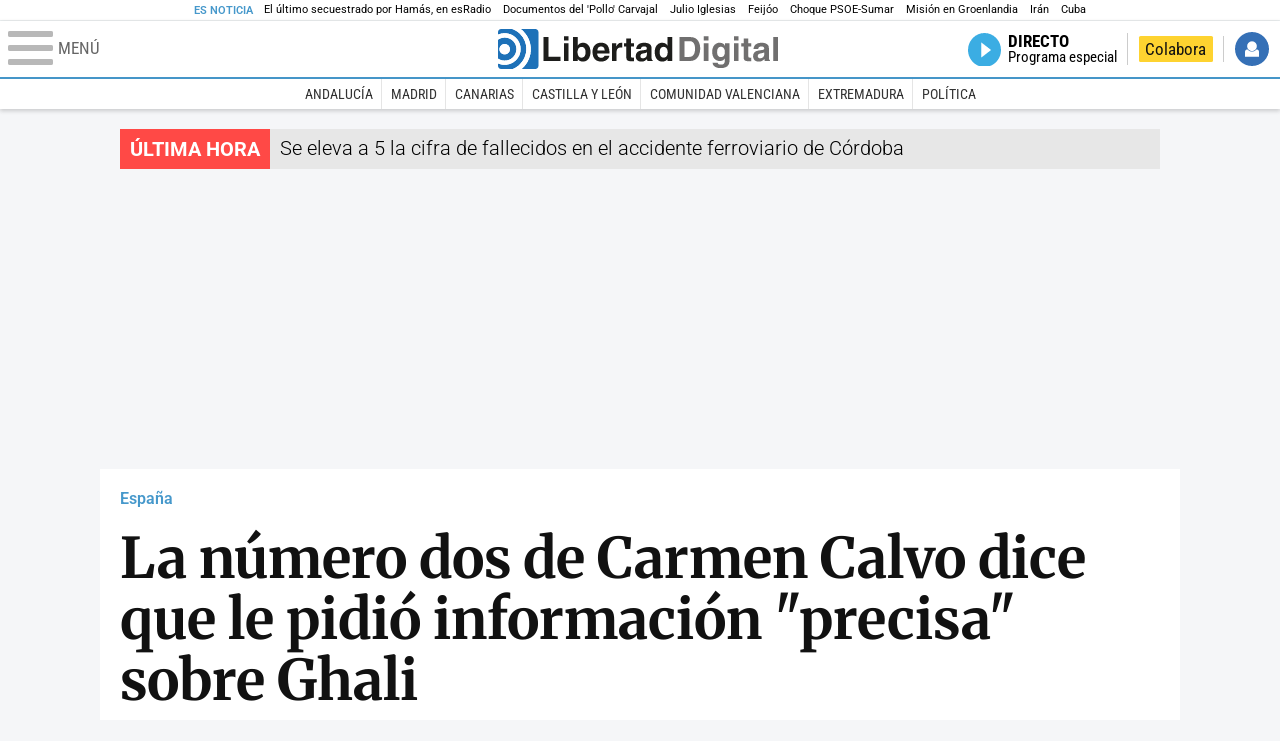

--- FILE ---
content_type: text/html; charset=UTF-8
request_url: https://www.libertaddigital.com/espana/2021-10-29/ex-no-2-calvo-entrada-ghali-vicepresidenta-informacion-precisa-pidio-informara-6832253/
body_size: 16433
content:
<!DOCTYPE html>
<html lang="es-ES" data-adsection="ESP_D" data-adpagetype="articulo">
<head prefix="og: http://ogp.me/ns# fb: http://ogp.me/ns/fb# article: http://ogp.me/ns/article#">
    <title>La número dos de Carmen Calvo dice que le pidió información "precisa" sobre Ghali - Libertad Digital</title>
    <meta http-equiv="content-type" content="text/html; charset=utf-8" />
    <meta name="viewport" content="width=device-width,initial-scale=1,minimum-scale=1" />
    <meta name="mobile-web-app-capable" content="no">
    <meta name="apple-mobile-web-app-capable" content="no" />
    <link rel="preconnect" href="https://s1.staticld.com" />
    <link rel="preload" as="script" href="https://ajax.googleapis.com/ajax/libs/jquery/3.5.1/jquery.min.js" />
    <link rel="preload" as="script" href="https://s1.staticld.com/js/251/210318.min.js" />
                    <link rel="preload" as="font" href="https://s1.staticld.com/fonts/robotocondensed.woff2" crossorigin="anonymous" />
        <link rel="preload" as="font" href="https://s1.staticld.com/fonts/robotocondensed-italic.woff2" crossorigin="anonymous" />
        <link rel="preload" as="font" href="https://s1.staticld.com/fonts/roboto.woff2" crossorigin="anonymous" />
        <link rel="preload" as="font" href="https://s1.staticld.com/fonts/roboto-italic.woff2" crossorigin="anonymous" />
        <link rel="preload" as="font" href="https://s1.staticld.com/fonts/poppins800.woff2" crossorigin="anonymous" />
                <link rel="preload" as="font" href="https://s1.staticld.com/fonts/merriweather.woff2" crossorigin="anonymous" />
        <link rel="preload" as="font" href="https://s1.staticld.com/fonts/inter.woff2" crossorigin="anonymous" />
            
<link rel="preconnect" href="https://www.google-analytics.com" />
<link rel="preconnect" href="https://www.googletagservices.com" />
<link rel="preconnect" href="https://sb.scorecardresearch.com" />
<link rel="preconnect" href="https://onesignal.com" crossorigin="anonymous" />
<link rel="preconnect" href="https://cdn.onesignal.com" />

<link rel="dns-prefetch" href="https://www.adblockanalytics.com" />

<link rel="preconnect" href="https://des.smartclip.net" />
<link rel="preconnect" href="https://static.criteo.net" />
<link rel="preconnect" href="https://gem.gbc.criteo.com" />
<link rel="preconnect" href="https://ag.gbc.criteo.com" />
<link rel="preconnect" href="https://cas.criteo.com" />
<link rel="preconnect" href="https://log.outbrain.com" />
<link rel="dns-prefetch" href="https://www.ultimedia.com" />
<link rel="preconnect" href="https://adservice.google.com" />
<link rel="preconnect" href="https://securepubads.g.doubleclick.net" />
<link rel="preconnect" href="https://pagead2.googlesyndication.com" />
<link rel="preconnect" href="https://cdn.smartclip-services.com" />
<link rel="preconnect" href="https://ib.adnxs.com" />
<link rel="preconnect" href="https://fonts.googleapis.com" />

<link rel="preload" as="script" href="https://www.googletagmanager.com/gtm.js?id=GTM-K8ZQ574" />

    
<meta name="apple-itunes-app" content="app-id=360408369">
<link rel="apple-touch-icon" href="https://s.libertaddigital.com/logos/ld/256.png" />
<meta name="author" content="Miguel Ángel Pérez y Pedro de Tena">
<link rel="canonical" href="https://www.libertaddigital.com/espana/2021-10-29/ex-no-2-calvo-entrada-ghali-vicepresidenta-informacion-precisa-pidio-informara-6832253/" />
<meta name="description" content="Fuentes jurídicas consultadas por Libertad Digital aseguran que la comparecencia de la exjefa de Gabinete de Calvo ha durado apenas 15 minutos.">
<link rel="image_src" href="https://s1.staticld.com//2021/10/15/carmen-calvo-llora15102021port.jpg" />
<meta name="keywords" content="brahim ghali, carmen calvo, frente polisario">
<meta http-equiv="last-modified" content="2024-10-22T09:40:40+02:00">
<link rel="manifest" href="https://s.libertaddigital.com/json/manifest/ld.json" />
<meta name="news_keywords" content="brahim ghali, carmen calvo, frente polisario">
<meta name="robots" content="follow,index,max-image-preview:large">
<link rel="shortcut icon" href="https://s.libertaddigital.com/ld.ico" />
<meta name="theme-color" content="#1B75BB">
<meta property="fb:app_id" content="115312275199271">
<meta property="fb:pages" content="141423087721">
<meta property="ld:content_type" content="news">
<meta property="ld:outbrain" content="yes">
<meta property="ld:section" content="España">
<meta property="ld:seedtag" content="yes">
<meta property="og:description" content="Fuentes jurídicas consultadas por Libertad Digital aseguran que la comparecencia de la exjefa de Gabinete de Calvo ha durado apenas 15 minutos.">
<meta property="og:image" content="https://s1.staticld.com//2021/10/15/1200/675/carmen-calvo-llora15102021port.jpg">
<meta property="og:image:height" content="675">
<meta property="og:image:width" content="1200">
<meta property="og:site_name" content="Libertad Digital">
<meta property="og:title" content="La número dos de Carmen Calvo dice que le pidió información &quot;precisa&quot; sobre Ghali">
<meta property="og:type" content="article">
<meta property="og:url" content="https://www.libertaddigital.com/espana/2021-10-29/ex-no-2-calvo-entrada-ghali-vicepresidenta-informacion-precisa-pidio-informara-6832253/">
<meta property="mrf:authors" content="Miguel Ángel Pérez y Pedro de Tena">
<meta property="mrf:sections" content="España">
<meta property="mrf:tags" content="contentType:news;creator:412721003965;branded:no">
<meta property="article:author" content="https://www.libertaddigital.com/autores/miguel-angel-perez/">
<meta property="article:modified_time" content="2024-10-22T09:40:40+02:00">
<meta property="article:published_time" content="2021-10-29T13:24:24+02:00">
<meta property="article:section" content="España">
<meta property="article:tag" content="brahim ghali" />
<meta property="article:tag" content="carmen calvo" />
<meta property="article:tag" content="frente polisario" />
<meta name="twitter:card" content="summary_large_image">
<meta name="twitter:creator" content="@miguelpr83">
<meta name="twitter:description" content="Fuentes jurídicas consultadas por Libertad Digital aseguran que la comparecencia de la exjefa de Gabinete de Calvo ha durado apenas 15 minutos.">
<meta name="twitter:image" content="https://s1.staticld.com//2021/10/15/2560/1280/x-ld/carmen-calvo-llora15102021port.jpg">
<meta name="twitter:site" content="@libertaddigital">
<meta name="twitter:title" content="La número dos de Carmen Calvo dice que le pidió información &quot;precisa&quot; sobre Ghali">
    <script>
        (function(n,t){"use strict";function w(){}function u(n,t){if(n){typeof n=="object"&&(n=[].slice.call(n));for(var i=0,r=n.length;i<r;i++)t.call(n,n[i],i)}}function it(n,i){var r=Object.prototype.toString.call(i).slice(8,-1);return i!==t&&i!==null&&r===n}function s(n){return it("Function",n)}function a(n){return it("Array",n)}function et(n){var i=n.split("/"),t=i[i.length-1],r=t.indexOf("?");return r!==-1?t.substring(0,r):t}function f(n){(n=n||w,n._done)||(n(),n._done=1)}function ot(n,t,r,u){var f=typeof n=="object"?n:{test:n,success:!t?!1:a(t)?t:[t],failure:!r?!1:a(r)?r:[r],callback:u||w},e=!!f.test;return e&&!!f.success?(f.success.push(f.callback),i.load.apply(null,f.success)):e||!f.failure?u():(f.failure.push(f.callback),i.load.apply(null,f.failure)),i}function v(n){var t={},i,r;if(typeof n=="object")for(i in n)!n[i]||(t={name:i,url:n[i]});else t={name:et(n),url:n};return(r=c[t.name],r&&r.url===t.url)?r:(c[t.name]=t,t)}function y(n){n=n||c;for(var t in n)if(n.hasOwnProperty(t)&&n[t].state!==l)return!1;return!0}function st(n){n.state=ft;u(n.onpreload,function(n){n.call()})}function ht(n){n.state===t&&(n.state=nt,n.onpreload=[],rt({url:n.url,type:"cache"},function(){st(n)}))}function ct(){var n=arguments,t=n[n.length-1],r=[].slice.call(n,1),f=r[0];return(s(t)||(t=null),a(n[0]))?(n[0].push(t),i.load.apply(null,n[0]),i):(f?(u(r,function(n){s(n)||!n||ht(v(n))}),b(v(n[0]),s(f)?f:function(){i.load.apply(null,r)})):b(v(n[0])),i)}function lt(){var n=arguments,t=n[n.length-1],r={};return(s(t)||(t=null),a(n[0]))?(n[0].push(t),i.load.apply(null,n[0]),i):(u(n,function(n){n!==t&&(n=v(n),r[n.name]=n)}),u(n,function(n){n!==t&&(n=v(n),b(n,function(){y(r)&&f(t)}))}),i)}function b(n,t){if(t=t||w,n.state===l){t();return}if(n.state===tt){i.ready(n.name,t);return}if(n.state===nt){n.onpreload.push(function(){b(n,t)});return}n.state=tt;rt(n,function(){n.state=l;t();u(h[n.name],function(n){f(n)});o&&y()&&u(h.ALL,function(n){f(n)})})}function at(n){n=n||"";var t=n.split("?")[0].split(".");return t[t.length-1].toLowerCase()}function rt(t,i){function e(t){t=t||n.event;u.onload=u.onreadystatechange=u.onerror=null;i()}function o(f){f=f||n.event;(f.type==="load"||/loaded|complete/.test(u.readyState)&&(!r.documentMode||r.documentMode<9))&&(n.clearTimeout(t.errorTimeout),n.clearTimeout(t.cssTimeout),u.onload=u.onreadystatechange=u.onerror=null,i())}function s(){if(t.state!==l&&t.cssRetries<=20){for(var i=0,f=r.styleSheets.length;i<f;i++)if(r.styleSheets[i].href===u.href){o({type:"load"});return}t.cssRetries++;t.cssTimeout=n.setTimeout(s,250)}}var u,h,f;i=i||w;h=at(t.url);h==="css"?(u=r.createElement("link"),u.type="text/"+(t.type||"css"),u.rel="stylesheet",u.href=t.url,t.cssRetries=0,t.cssTimeout=n.setTimeout(s,500)):(u=r.createElement("script"),u.type="text/"+(t.type||"javascript"),u.src=t.url);u.onload=u.onreadystatechange=o;u.onerror=e;u.async=!1;u.defer=!1;t.errorTimeout=n.setTimeout(function(){e({type:"timeout"})},7e3);f=r.head||r.getElementsByTagName("head")[0];f.insertBefore(u,f.lastChild)}function vt(){for(var t,u=r.getElementsByTagName("script"),n=0,f=u.length;n<f;n++)if(t=u[n].getAttribute("data-headjs-load"),!!t){i.load(t);return}}function yt(n,t){var v,p,e;return n===r?(o?f(t):d.push(t),i):(s(n)&&(t=n,n="ALL"),a(n))?(v={},u(n,function(n){v[n]=c[n];i.ready(n,function(){y(v)&&f(t)})}),i):typeof n!="string"||!s(t)?i:(p=c[n],p&&p.state===l||n==="ALL"&&y()&&o)?(f(t),i):(e=h[n],e?e.push(t):e=h[n]=[t],i)}function e(){if(!r.body){n.clearTimeout(i.readyTimeout);i.readyTimeout=n.setTimeout(e,50);return}o||(o=!0,vt(),u(d,function(n){f(n)}))}function k(){r.addEventListener?(r.removeEventListener("DOMContentLoaded",k,!1),e()):r.readyState==="complete"&&(r.detachEvent("onreadystatechange",k),e())}var r=n.document,d=[],h={},c={},ut="async"in r.createElement("script")||"MozAppearance"in r.documentElement.style||n.opera,o,g=n.head_conf&&n.head_conf.head||"head",i=n[g]=n[g]||function(){i.ready.apply(null,arguments)},nt=1,ft=2,tt=3,l=4,p;if(r.readyState==="complete")e();else if(r.addEventListener)r.addEventListener("DOMContentLoaded",k,!1),n.addEventListener("load",e,!1);else{r.attachEvent("onreadystatechange",k);n.attachEvent("onload",e);p=!1;try{p=!n.frameElement&&r.documentElement}catch(wt){}p&&p.doScroll&&function pt(){if(!o){try{p.doScroll("left")}catch(t){n.clearTimeout(i.readyTimeout);i.readyTimeout=n.setTimeout(pt,50);return}e()}}()}i.load=i.js=ut?lt:ct;i.test=ot;i.ready=yt;i.ready(r,function(){y()&&u(h.ALL,function(n){f(n)});i.feature&&i.feature("domloaded",!0)})})(window);
        head.load([
                                                {jquery: "https://ajax.googleapis.com/ajax/libs/jquery/3.5.1/jquery.min.js"},
            {breaking: "https://s1.staticld.com//rt/2017urgente.js"},
                        {ld: "https://s1.staticld.com/js/251/210318.min.js"},

            {publi: "https://s1.staticld.com/rt/ld.min.js"}        ]);
    </script>
    <link title="Libertad Digital" rel="search" type="application/opensearchdescription+xml" href="https://www.libertaddigital.com/fragmentos/open-search.xml" />
    <link rel="stylesheet" href="https://s1.staticld.com/css/251/mobile.min.css" />
    <link rel="stylesheet" media="(min-width: 480px)" href="https://s1.staticld.com/css/251/tablet.min.css" />
    <link rel="stylesheet" media="(min-width: 821px)" href="https://s1.staticld.com/css/251/desktop.min.css" />
    <link rel="stylesheet" media="print" href="https://s1.staticld.com/css/251/print.min.css" />
                        <script type="application/ld+json">{"@context":"https://schema.org","@type":"NewsArticle","headline":"La número dos de Carmen Calvo dice que le pidió información \"precisa\" sobre Ghali","description":"Fuentes jurídicas consultadas por Libertad Digital aseguran que la comparecencia de la exjefa de Gabinete de Calvo ha durado apenas 15 minutos.","articleSection":"España","datePublished":"2021-10-29T13:24:24+0200","dateModified":"2024-10-22T09:40:40+0200","keywords":"Carmen Calvo, Frente Polisario, Brahim Ghali","mainEntityOfPage":{"@type":"WebPage","@id":"https://www.libertaddigital.com/espana/2021-10-29/ex-no-2-calvo-entrada-ghali-vicepresidenta-informacion-precisa-pidio-informara-6832253/"},"image":{"@type":"ImageObject","url":"https://s1.staticld.com//2021/10/15/carmen-calvo-llora15102021port.jpg","width":2560,"height":1707},"author":[{"@type":"Person","name":"Miguel Ángel Pérez","url":"https://www.libertaddigital.com/autores/miguel-angel-perez/"},{"@type":"Person","name":"Pedro de Tena","url":"https://www.libertaddigital.com/autores/pedro-de-tena/"}],"publisher":{"@type":"Organization","name":"Libertad Digital","url":"https://www.libertaddigital.com/","logo":{"@type":"ImageObject","url":"https://s1.staticld.com//2020/11/25/libertaddigital-logo.jpg"},"sameAs":["https://www.facebook.com/libertad.digital","https://x.com/libertaddigital","https://es.wikipedia.org/wiki/Libertad_Digital","https://www.instagram.com/libertaddigital_"],"publishingPrinciples":{"@type":"CreativeWork","url":"https://www.libertaddigital.com/corporativo/#valores"}},"articleBody":"La exjefa de gabinete de la que fuera vicepresidenta del Gobierno Carmen Calvo, María Isabel Valldecabres, ha declarado este viernes en calidad de testigo ante el titular del Juzgado de Instrucción nº 7 de Zaragoza, Rafael Lasala, que investiga la entrada ilegal en España del líder del Frente Polisario, Brahim Ghali. La declaración se ha producido por videoconferencia desde los Juzgados de Plaza de Castilla de Madrid.\n\nMaría Isabel Valldecabres es licenciada en Derecho por la Universidad de Valencia y doctora en Derecho por la Universidad Carlos III de Madrid, además de magistrada de carrera. Actualmente es la directora general de la Fábrica Nacional de Moneda y Timbre-Real Casa de la Moneda tras dejar la dirección de Gabinete de la exvicepresidenta primera y exministra de la presidencia, Carmen Calvo\n\nFuentes jurídicas consultadas por Libertad Digital aseguran que la comparecencia de la exjefa de Gabinete de Calvo ha durado apenas 15 minutos. Durante su breve dclaración para esclarecer la implicación de la exvicepresidenta del Gobierno en la entrada ilegal de Ghali en España, Valldecabres ha asegurado que Calvo \"no tenía información precisa y pidió que me informara\".\n\nEste viernes también ha comparecido como testigo en la misma causa la jefa de Gabinete del ministro del Interior, Fernando Grande Marlaska. Susana Crisóstomo ha asegurado al juez que \"el ministro le dijo el 23 de abril que llamara al entonces nº 2 de la exministra Arancha González-Laya, Camilo Villarino, para que \"pusiera en conocimiento de la Audiencia Nacional la presencia de Ghali en España y la siguiente vez fue cuando les comunicó que se iba\".\n\nEl líder del Frente Polisario aterrizó en la base militar de Zaragoza el pasado 18 de abril en un avión medicalizado procedente de Argelia. Posteriormente, ingresaba en el Hospital San Pedro de Logroño con un nombre falso. Esta actuación del Gobierno de Pedro Sánchez de ocultar a Ghali en nuestro país desataba la crisis con Marruecos en la frontera de Ceuta. Ghali tenía que responder ante la justicia española tras la presentación de varias querellas por presuntos delitos de genocidio, asesinato, lesiones, detención ilegal, terrorismo, torturas, desapariciones y lesa humanidad.\n\nEl 2 de junio, Ghali quedaba en libertad sin medidas cautelares, tras su declaración de menos de 2 horas por videoconferencia ante el juez Pedraz. Una declaración que se efectuaba desde el hospital de Logroño, donde permanecía ingresado por covid-19 y en la que defendía su inocencia. Pedraz rechazaba entonces decretar la prisión provisional ni otro tipo de medidas cautelares respecto Brahim Ghali.\n\nTanto la exjefa de gabinete de vicepresidencia como la actual jefa de gabinete de Interior fueron citadas a petición de las acusaciones personadas en la causa. La acusación particular, ejercida por el letrado Antonio Urdiales, reclamó la comparecencia de Crisóstomo en el marco de su tesis de que la exministra de Asuntos Exteriores coordinó \"con otros Ministerios\" la entrada del líder Polisario a España.\n\nLa \"vulneración frontal\" de Schengen por el Gobierno\n\nEl titular del Juzgado de Instrucción nº 7 de Zaragoza, Rafael Lasala, acusaba el pasado 11 de octubre al Gobierno de Pedro Sánchez de una \"vulneración frontal\" del reglamento Schengen por permitir la entrada del líder del Frente Polisario a nuestro país.\n\nEn un demoledor auto, el instructor rechazaba la petición de la Abogacía del Estado de archivar la causa y afirmaba que \"el Reglamento obliga a las propias Instituciones de la Unión Europea y a los países que la integran, siendo directamente aplicable en éstos de forma inmediata sin necesidad de trasposición al Derecho interno, habiendo motivos hasta el momento para creer que no ha sido una mala o difícil interpretación la realizada de norma tan básica, sino una vulneración frontal de sus preceptos al haber pretendido su inaplicación, siendo ésta la razón por la que se cuestiona lo sucedido en sede penal y no en otra jurisdicción\"."}</script><script type="application/ld+json">{"@context":"https://schema.org","@type":"WebSite","url":"https://www.libertaddigital.com/","potentialAction":{"@type":"SearchAction","target":{"@type":"EntryPoint","urlTemplate":"https://www.libertaddigital.com/c.php?op=buscar&q={search_term_string}"},"query-input":"required name=search_term_string"}}</script><script type="application/ld+json">{"@context":"http://schema.org","@type":"BreadcrumbList","itemListElement":[{"@type":"ListItem","position":1,"name":"Inicio","item":"https://www.libertaddigital.com/"},{"@type":"ListItem","position":2,"name":"España","item":"https://www.libertaddigital.com/espana/"},{"@type":"ListItem","position":3,"name":"La número dos de Carmen Calvo dice que le pidió información \"precisa\" sobre Ghali","item":"https://www.libertaddigital.com/espana/2021-10-29/ex-no-2-calvo-entrada-ghali-vicepresidenta-informacion-precisa-pidio-informara-6832253/"}]}</script></head>

<body class="noticia">
<a name="top"></a>

<noscript><iframe src="https://www.googletagmanager.com/ns.html?id=GTM-K8ZQ574" height="0" width="0" style="display:none;visibility:hidden"></iframe></noscript>


<nav class="news">
    <span class="title">Es Noticia</span>
    <div class="scrollable"><ul>
            <li class="name"><a class="url" href="https://www.libertaddigital.com/espana/politica/2026-01-16/el-sobrecogedor-testimonio-de-eitan-horn-el-ultimo-secuestrado-al-que-solto-hamas-7344476/">El último secuestrado por Hamás, en esRadio</a></li>
            <li class="name"><a class="url" href="https://www.libertaddigital.com/internacional/latinoamerica/2026-01-16/los-documentos-del-pollo-carvajal-afirman-que-cuba-uso-ritos-religiosos-para-tener-bajo-control-a-maduro-7344170/">Documentos del 'Pollo' Carvajal</a></li>
            <li class="name"><a class="url" href="https://www.libertaddigital.com/chic/corazon/2026-01-16/julio-iglesias-habla-en-redes-sociales-esas-acusaciones-son-absolutamente-falsas-nunca-habia-sentido-tanta-maldad-7344379/">Julio Iglesias</a></li>
            <li class="name"><a class="url" href="https://www.libertaddigital.com/espana/politica/2026-01-16/feijoo-situa-venezuela-en-el-centro-de-su-politica-exterior-para-neutralizar-a-sanchez-7344283/">Feijóo</a></li>
            <li class="name"><a class="url" href="https://www.libertaddigital.com/libremercado/2026-01-16/el-psoe-carga-contra-sumar-por-vivienda-nunca-les-he-visto-tan-cerrados-y-tan-belicistas-y-les-compara-con-podemos-7344303/">Choque PSOE-Sumar</a></li>
            <li class="name"><a class="url" href="https://www.libertaddigital.com/defensa/2026-01-15/operacion-resistencia-artica-que-datos-clave-sabemos-de-la-incipiente-mision-militar-europea-en-groenlandia-7343989/">Misión en Groenlandia</a></li>
            <li class="name"><a class="url" href="https://www.libertaddigital.com/espana/politica/2026-01-15/podemos-y-sumar-impiden-que-el-congreso-apoye-a-las-mujeres-iranies-7344014/">Irán</a></li>
            <li class="name"><a class="url" href="https://www.libertaddigital.com/internacional/latinoamerica/2026-01-15/la-misteriosa-desaparicion-del-exdictador-cubano-raul-castro-tras-la-captura-de-maduro-7343897/">Cuba</a></li>
        </ul></div>
</nav>

<header class="superior">
    <a href="#" class="menu" aria-label="Abrir el menú de la web">
        <div class="hamburguesa">
            <span class="linea"></span>
            <span class="linea"></span>
            <span class="linea"></span>
        </div>
        <span class="rotulo">Menú</span>
    </a>
    <a class="logo"  href="https://www.libertaddigital.com/" title="Portada">
    <svg xmlns="http://www.w3.org/2000/svg" viewBox="-14.2 0 815.9 117.9"><path fill="#1D1D1B" d="M133 81.7h35.2v12.8h-50V23.7H133zM177.9 42h13.6v52.4h-13.6V42zm0-20.6h13.6v12.8h-13.6V21.4zM229.3 52.7c-8.7 0-11.7 8.2-11.7 15.6 0 5.9 1.8 16.2 11.7 16.2 10 0 11.7-10.2 11.7-16.2 0-7.4-3-15.6-11.7-15.6zm-11.2-3.9l.2-.2c2.2-3.3 6.3-8.2 15.2-8.2 11.5 0 21.8 8.9 21.8 27.2 0 14.6-6.5 28.4-22.1 28.4-5.7 0-11.8-2.1-15.2-8l-.2-.2v6.6h-13.3V23.7h13.6v25.1zM296.6 63.4c0-9.3-6.1-11.9-10.6-11.9s-10.6 2.7-10.6 11.9h21.2zm-21.8 9.1c0 2.9 1.2 12.5 12.3 12.5 3.8 0 7.8-2.3 8.9-6.1h14.1c0 5.8-7.4 17.1-23.7 17.1-14 0-25.2-7.9-25.2-28.4 0-14.3 7.3-27.2 24.8-27.2 18.6 0 24.8 12.7 24.8 32l-36 .1zM317.7 42h13v8.9h.2c2.9-5.3 6-10.4 14.4-10.4.9 0 1.8.1 2.7.2v14c-1.2-.2-2.7-.2-3.9-.2-10.7 0-12.7 6.7-12.7 12.5v27.5h-13.6V42h-.1zM373.4 42h8.7v9.9h-8.7v28.4c0 3.1.1 4.2 5.8 4.2.9 0 1.9-.1 2.9-.3v10.5c-2.2.2-4.3.3-6.5.3h-1.8c-11.8 0-14-4.5-14-11.3V51.9h-7.2V42h7.2V27.8h13.6V42zM419.7 68.8c-1.7.9-3.1 1.7-5.8 2.2l-3.6.7c-6.3 1.2-9.5 2.9-9.5 8.2 0 4.5 3.1 6.5 6.9 6.5 3.2 0 12-1.6 12-12.2v-5.4zm13.6 15.3c0 6.3 1.5 7.7 3.2 8.2v2.2h-15.1c-.5-1.2-1.3-3.2-1.3-6.1-4.2 4.3-7.5 7.7-16.8 7.7-9.4 0-16.2-5.5-16.2-16.2 0-8.7 5.5-14.9 14.4-16.2l13.3-2c1.9-.3 4.8-.8 4.8-4.3s-2-5.9-8.4-5.9c-7.3 0-8.5 3.2-9.1 7.2h-13.6c.1-3.8 2.7-18 22.4-18.2 18.7 0 22.3 8.4 22.3 15.9v27.7h.1zM468.5 84.4c10 0 11.7-10.2 11.7-16.2 0-7.4-3.1-15.6-11.7-15.6-8.7 0-11.7 8.2-11.7 15.6 0 6 1.8 16.2 11.7 16.2zm24.8 10.1H480v-6.6l-.2.2c-3.4 5.9-9.5 8-15.2 8-15.6 0-22.1-13.8-22.1-28.4 0-18.3 10.2-27.2 21.8-27.2 8.9 0 13 4.8 15.2 8.2l.2.2V23.7h13.6v70.8z"/><path fill="#706F6F" d="M529.5 82.2h14.4c12 0 16.1-12.1 16.1-23.7 0-20.9-10-22.6-16.3-22.6h-14.2v46.3zM515 23.7h31.2C570 23.7 575 44 575 57.4c0 15.2-6 37-29.4 37H515V23.7zM585.6 42h13.6v52.4h-13.6V42zm0-20.6h13.6v12.8h-13.6V21.4zM646.9 67.7c0-8.4-4.1-15.3-11.8-15.3-5.1 0-10.8 3.7-10.8 15.9 0 6.7 2.8 14.6 10.9 14.6 9.3-.1 11.7-8 11.7-15.2zM660.4 42v49.2c0 9.1-.7 24.1-26.3 24.1-10.8 0-22.3-4.6-22.9-15.6h15c.6 2.7 1.7 5.3 9.7 5.3 7.4 0 10.9-3.5 10.9-12v-6.2l-.2-.1c-2.3 3.8-5.7 7.7-14 7.7-12.6 0-22.6-8.8-22.6-27.1 0-18 10.3-26.9 21.8-26.9 9.8 0 13.7 5.7 15.4 9.2h.2V42h13zM673.2 42h13.6v52.4h-13.6V42zm0-20.6h13.6v12.8h-13.6V21.4zM715.4 42h8.7v9.9h-8.7v28.4c0 3.1.1 4.2 5.8 4.2.9 0 1.9-.1 2.9-.3v10.5c-2.2.2-4.3.3-6.5.3h-1.8c-11.8 0-14-4.5-14-11.3V51.9h-7.2V42h7.2V27.8h13.6V42zM761.7 68.8c-1.7.9-3.1 1.7-5.8 2.2l-3.6.7c-6.3 1.2-9.5 2.9-9.5 8.2 0 4.5 3.1 6.5 6.9 6.5 3.2 0 12-1.6 12-12.2v-5.4zm13.6 15.3c0 6.3 1.5 7.7 3.2 8.2v2.2h-15.1c-.5-1.2-1.3-3.2-1.3-6.1-4.2 4.3-7.5 7.7-16.8 7.7-9.4 0-16.2-5.5-16.2-16.2 0-8.7 5.5-14.9 14.4-16.2l13.3-2c1.9-.3 4.8-.8 4.8-4.3s-2-5.9-8.4-5.9c-7.3 0-8.5 3.2-9.1 7.2h-13.6c.1-3.8 2.7-18 22.4-18.2 18.7 0 22.3 8.4 22.3 15.9v27.8l.1-.1zM801.7 94.5h-13.6V23.7h13.6z"/><path fill="#1D71B8" d="M-14.2 9.2v7.3C3 8.7 24 11.8 38.1 26c18.2 18.2 18.2 47.8 0 66l-.2.2c-14.1 14-35 17-52.1 9.2v7.3c0 5.1 4.1 9.2 9.2 9.2h34c7.5-3.1 14.5-7.7 20.6-13.8v-.1c24.8-24.9 25.1-65 .5-89.5l-.3-.3C43.3 7.7 35.6 3 27.4 0H-5c-5.1 0-9.2 4.1-9.2 9.2z"/><path fill="#1D71B8" d="M94.5 0H52.1c2.2 1.7 4.3 3.6 6.4 5.6l.5.5c29.6 29.6 29.8 77.6.3 107.1-.1.1-.2.1-.2.2-1.6 1.6-3.3 3.1-5 4.5h40.4c5.1 0 9.2-4.1 9.2-9.2V9.2c0-5.1-4.1-9.2-9.2-9.2zM16 48.8c6 6 6 15.6 0 21.6-5.9 6-15.6 5.9-21.6 0-6-6-6-15.6 0-21.6 6-6 15.6-6 21.6 0zm13.2 34.7c.1-.1.2-.1.2-.2 13.3-13.3 13.4-34.9.1-48.2-.1-.1-.2-.2-.3-.2-11.9-11.7-30.3-12.8-43.5-3.4v55.7c13.3 9.2 31.6 8 43.5-3.7z"/><path fill="#FFF" d="M59.3 113.2C88.8 83.7 88.7 35.7 59 6.1l-.5-.5c-2-2-4.2-3.9-6.4-5.6H27.3c8.2 3 15.9 7.7 22.5 14.2l.3.3C74.6 39 74.4 79.1 49.6 104v.1c-6.1 6.1-13.1 10.7-20.6 13.8h25c1.7-1.4 3.4-2.9 5-4.5.1-.1.2-.2.3-.2z"/><path fill="#FFF" d="M37.9 92.3c.1-.1.2-.1.2-.2 18.2-18.2 18.2-47.8 0-66C24 11.8 3 8.7-14.2 16.5v15c13.2-9.4 31.6-8.3 43.5 3.4.1.1.2.2.3.2 13.3 13.3 13.2 34.9-.1 48.2-.1.1-.2.1-.2.2C17.4 95.2-.9 96.4-14.1 87.2v14.2c17 7.9 37.9 4.8 52-9.1z"/><path fill="#FFF" d="M-5.6 70.3c6 6 15.6 6 21.6 0 6-5.9 5.9-15.6 0-21.6-6-6-15.6-6-21.6 0-5.9 6-5.9 15.6 0 21.6z"/></svg>    </a>
        <!---->    <nav>
        <ul>
                        <li class="directo" id="directoesradio"><a href="https://esradio.libertaddigital.com/directo.html">
                    <span class="title">Directo</span>
                    <span class="programa">esRadio</span>
                                    </a></li>
            <li class="colaborar"><a href="https://www.libertaddigital.com/colabora/">Colabora</a></li>
            <li id="navbarLoginUsername" class="login">
                <a href="#">Iniciar Sesión</a>
            </li>
        </ul>
    </nav>
</header>

<div id="desplegable_login" class="d_usuario" style="display: none;"></div>

    <nav class="submenu">
        <div class="scrollable">
            <ul>
                                    <li class="name"><a class="url" href="https://www.libertaddigital.com/andalucia/">Andalucía</a></li>
                                    <li class="name"><a class="url" href="https://www.libertaddigital.com/madrid/">Madrid</a></li>
                                    <li class="name"><a class="url" href="https://www.libertaddigital.com/canarias/">Canarias</a></li>
                                    <li class="name"><a class="url" href="https://www.libertaddigital.com/castilla-leon/">Castilla y León</a></li>
                                    <li class="name"><a class="url" href="https://www.libertaddigital.com/valencia/">Comunidad Valenciana</a></li>
                                    <li class="name"><a class="url" href="https://www.libertaddigital.com/espana/extremadura/">Extremadura</a></li>
                                    <li class="name"><a class="url" href="https://www.libertaddigital.com/espana/politica/">Política</a></li>
                            </ul>
        </div>
    </nav>


    <div id="cintillo" class="vacio"></div>


    <div style="position: relative; overflow: hidden;"><div id="fb-root"></div></div>
    <script>
        head.ready("ld", function() {
            cargar_facebook(115312275199271, 'www.libertaddigital.com', 'www.libertaddigital.com',
                true);
        });
    </script>

        
    <div class="dfp outofpage" id="outofpage"></div><div class="dfp mega atf" id="mega-atf"></div>
    
    
    <main>


<div id="infinito" data-json="https://s1.staticld.com/rt/seccion-ESP_D.json">
<div class="interior" >
    <div class="contabilizacion"><img src="https://c1.staticld.com/img/none.png?cpn=6832253&type=n&section=ESP_D" /></div>

    <div class="heading">
        <div class="overline"><a href="https://www.libertaddigital.com/espana/">España</a></div>
        <h1>La número dos de Carmen Calvo dice que le pidió información "precisa" sobre Ghali</h1>
        <h2 class="lede"><p>Fuentes jur&#237;dicas consultadas por Libertad Digital aseguran que la comparecencia de la exjefa de Gabinete de Calvo ha durado apenas 15 minutos.</p>
</h2>            </div>

    <div class="toolbar">
    <div class="dateline">
        <div class="byline"><a rel="author" href="https://www.libertaddigital.com/autores/miguel-angel-perez/"><figure><img class="l" data-src="https://s1.staticld.com//autores/80/120/200x76/miguel-perez.png" /></figure><span>Miguel Ángel Pérez</span></a> <a target="_blank" href="https://x.com/miguelpr83" class="twitter">Seguir a miguelpr83</a>/<a rel="author" href="https://www.libertaddigital.com/autores/pedro-de-tena/"><figure><img class="l" data-src="https://s1.staticld.com//autores/80/120/pedro-de-tena.png" /></figure><span>Pedro de Tena</span></a></div>        <time>29/10/2021 - 13:24</time>    </div>
    <ul class="social">
            <li class="comments"><a href="#comments6832253" class="box"><span class="share">Comentar</span></a></li>
            <li class="facebook" data-text="La número dos de Carmen Calvo dice que le pidió información "precisa" sobre Ghali">Compartir</li>
        <li class="twitter"  data-text="La número dos de Carmen Calvo dice que le pidió información &quot;precisa&quot; sobre Ghali, por @miguelpr83 y Pedro de Tena" data-via="libertaddigital" data-related="miguelpr83">Tuitear</li>
        <li class="whatsapp" data-text="La número dos de Carmen Calvo dice que le pidió información "precisa" sobre Ghali">Enviar</li>
        <li class="email"    data-text="La número dos de Carmen Calvo dice que le pidió información "precisa" sobre Ghali">Enviar</li>
    </ul>
</div>        
    
        
    <div class="dfp brandday" id="sc-brandday"></div>
    <div class="conlateral">
        <div class="content">
            
    <figure id="phacc5449a-93a9-4b28-bc45-1c91baffaf11" class="main_photo ">
        <a href="https://s1.staticld.com//2021/10/15/1920/1080/fit/carmen-calvo-llora15102021port.jpg" class="fancybox" title="Carmen Calvo llora en el plenario del 40 Congreso del PSOE. | EFE">            <picture><source sizes="auto" type="image/webp"  media="(max-width: 320px)" srcset="https://s1.staticld.com//2021/10/15/320/214/carmen-calvo-llora15102021port.jpg.webp 320w" /><source sizes="auto" type="image/jpeg"  media="(max-width: 320px)" srcset="https://s1.staticld.com//2021/10/15/320/214/carmen-calvo-llora15102021port.jpg 320w" /><source sizes="auto" type="image/webp"  media="(max-width: 480px)" srcset="https://s1.staticld.com//2021/10/15/480/321/carmen-calvo-llora15102021port.jpg.webp 480w" /><source sizes="auto" type="image/jpeg"  media="(max-width: 480px)" srcset="https://s1.staticld.com//2021/10/15/480/321/carmen-calvo-llora15102021port.jpg 480w" /><source sizes="auto" type="image/webp"  media="(max-width: 754px)" srcset="https://s1.staticld.com//2021/10/15/754/503/carmen-calvo-llora15102021port.jpg.webp 754w" /><source sizes="auto" type="image/jpeg"  media="(max-width: 754px)" srcset="https://s1.staticld.com//2021/10/15/754/503/carmen-calvo-llora15102021port.jpg 754w" /><source sizes="auto" type="image/webp"  srcset="https://s1.staticld.com//2021/10/15/697/465/carmen-calvo-llora15102021port.jpg.webp 697w" /><source sizes="auto" type="image/jpeg"  srcset="https://s1.staticld.com//2021/10/15/697/465/carmen-calvo-llora15102021port.jpg 697w" /><img loading="lazy" src="https://s1.staticld.com/images/trans.png" alt="Fuentes jur&amp;#237;dicas consultadas por Libertad Digital aseguran que la comparecencia de la exjefa de Gabinete de Calvo ha durado apenas 15 minutos.
" title="La número dos de Carmen Calvo dice que le pidió información &quot;precisa&quot; sobre Ghali" /></picture>        </a>                    <figcaption>Carmen Calvo llora en el plenario del 40 Congreso del PSOE. | <span>EFE</span></figcaption>
            </figure>

            <div class="trinityAudioPlaceholder"></div>            
                        
                        <div class="body ">
            <p>La exjefa de gabinete de la que fuera vicepresidenta del Gobierno <strong>Carmen Calvo</strong>, María Isabel Valldecabres, ha declarado este viernes en calidad de testigo ante el titular del Juzgado de Instrucción nº 7 de Zaragoza, Rafael Lasala, que investiga la entrada ilegal en España del líder del Frente Polisario, <a href="https://www.libertaddigital.com/personajes/brahim-ghali/"><strong>Brahim Ghali</strong></a>. La declaración se ha producido por videoconferencia desde los Juzgados de Plaza de Castilla de Madrid.</p>
<div class="dfp roba atf movil dentro" id="roba-movil-atf"></div>
<p>María Isabel Valldecabres es licenciada en Derecho por la Universidad de Valencia y doctora en Derecho por la Universidad Carlos III de Madrid, además de magistrada de carrera. Actualmente es la directora general de la Fábrica Nacional de Moneda y Timbre-Real Casa de la Moneda tras dejar la dirección de Gabinete de la exvicepresidenta primera y exministra de la presidencia, Carmen Calvo</p>
<p>Fuentes jurídicas consultadas por<strong> Libertad Digital</strong> aseguran que la comparecencia de la exjefa de Gabinete de Calvo ha durado apenas 15 minutos. Durante su breve dclaración para esclarecer la implicación de la exvicepresidenta del Gobierno en la entrada ilegal de Ghali en España, Valldecabres ha asegurado que Calvo <strong>"no tenía información precisa y pidió que me informara".</strong></p>
<p>Este viernes también ha comparecido como testigo en la misma causa la jefa de Gabinete del ministro del Interior, Fernando Grande Marlaska. Susana Crisóstomo ha asegurado al juez que "el ministro le dijo el 23 de abril que llamara al entonces nº 2 de la exministra <strong>Arancha González-Laya</strong>, Camilo Villarino, para que "pusiera en conocimiento de la Audiencia Nacional la presencia de Ghali en España y la siguiente vez fue cuando les comunicó que se iba".</p>
<div class="dfp roba btf movil dentro" id="roba-movil-btf"></div>
<p>El líder del Frente Polisario aterrizó en la base militar de Zaragoza el pasado 18 de abril en un avión medicalizado procedente de Argelia. Posteriormente, ingresaba en el Hospital San Pedro de Logroño con un nombre falso. Esta actuación del Gobierno de <strong>Pedro Sánchez</strong> de ocultar a Ghali en nuestro país desataba la <a href="https://www.libertaddigital.com/espana/2021-05-18/la-guardia-civil-y-el-ejercito-desbordados-en-la-frontera-de-ceuta-ante-la-complicidad-de-marruecos-inmigracion-6756750/">crisis con Marruecos en la frontera de Ceuta</a>. Ghali tenía que responder ante la justicia española tras la presentación de varias querellas por presuntos delitos de <strong>genocidio</strong>,<strong> asesinato, lesiones, detención ilegal, terrorismo, torturas, desapariciones y lesa humanidad</strong>.</p>
<section class="related">
    <h2>Relacionado</h2>
    <ul>
                    <li><a href="https://www.libertaddigital.com/espana/2021-10-28/el-juez-lasala-pidio-pero-no-recibio-las-diligencias-de-mera-localizacion-de-brahim-ghali-6831937/">
                 El juez Lasala pidió, pero no recibió, las "diligencias de mera localización" de Brahim Ghali            </a></li>
                    <li><a href="https://www.libertaddigital.com/espana/2021-10-11/juez-lasala-acusa-gobierno-vulneracion-frontal-reglamento-schengen-caso-ghali-6826782/">
                 El juez Lasala acusa al Gobierno de "una vulneración frontal" del reglamento Schengen en el caso Ghali            </a></li>
                    <li><a href="https://www.libertaddigital.com/espana/politica/2021-10-19/el-fiscal-del-caso-ghali-se-opone-al-archivo-del-caso-y-a-la-exclusion-de-las-acusaciones-populares-6828701/">
                 El fiscal del caso Ghali se opone al archivo y a la exclusión de las acusaciones populares            </a></li>
                    <li><a href="https://www.libertaddigital.com/espana/2021-10-10/pasaporte-falso-ghali-cuestiona-versiones-exministra-gonzalez-laya-villarino-6826280/">
                 El pasaporte falso de Ghali cuestiona las versiones de la exministra Laya y Villarino            </a></li>
                    <li><a href="https://www.libertaddigital.com/espana/2021-10-05/arancha-gonzalez-laya-desconocer-existencia-pasaporte-falso-brahim-ghali-no-2-entrega-juez-6825009/">
                 Laya dijo desconocer el pasaporte falso de Ghali aunque su ex nº 2 ya se lo había entregado al juez            </a></li>
                    <li><a href="https://www.libertaddigital.com/espana/2021-10-04/laya-protege-gobierno-niega-contestar-juez-ordeno-entrada-ghali-espana-6824731/">
                 Laya protege al Gobierno: se niega a contestar al juez hasta en tres ocasiones             </a></li>
            </ul>
</section>
<p>El 2 de junio, Ghali quedaba en libertad sin medidas cautelares, tras su declaración de menos de 2 horas por videoconferencia ante el juez Pedraz. Una declaración que se efectuaba desde el hospital de Logroño, donde permanecía ingresado por covid-19 y en la que defendía su inocencia. Pedraz rechazaba entonces decretar la prisión provisional ni otro tipo de medidas cautelares respecto Brahim Ghali.</p>
<div class="dfp roba btf2 movil dentro" id="roba-movil-btf2"></div>
<p>Tanto la exjefa de gabinete de vicepresidencia como la actual jefa de gabinete de Interior fueron citadas a petición de las acusaciones personadas en la causa. La acusación particular, ejercida por el letrado<strong> Antonio Urdiales</strong>, reclamó la comparecencia de Crisóstomo en el marco de su tesis de que la exministra de Asuntos Exteriores coordinó "con otros Ministerios" la entrada del líder Polisario a España.</p>
<h3>La "vulneración frontal" de Schengen por el Gobierno</h3>
<p>El titular del Juzgado de Instrucción nº 7 de Zaragoza, Rafael Lasala, acusaba el pasado 11 de octubre al Gobierno de <a href="https://www.libertaddigital.com/personajes/pedro-sanchez/"><strong>Pedro Sánchez</strong></a> de una "vulneración frontal" del reglamento Schengen por permitir la entrada del líder del Frente Polisario a nuestro país.</p>
<p>En un demoledor auto, el instructor rechazaba la petición de la Abogacía del Estado de archivar la causa y afirmaba que "el Reglamento obliga a las propias Instituciones de la Unión Europea y a los países que la integran, siendo directamente aplicable en éstos de forma inmediata sin necesidad de trasposición al Derecho interno, habiendo motivos hasta el momento para creer que no ha sido una mala o difícil interpretación la realizada de norma tan básica, sino <strong>una vulneración frontal de sus preceptos al haber pretendido su inaplicación, siendo ésta la razón por la que se cuestiona lo sucedido en sede penal y no en otra jurisdicción".</strong></p>
<p class="firma">Póngase en contacto con nosotros en investigacion@libertaddigital.com</p>            </div>
                                                <section class="tags">
    <h2>Temas</h2>
    <ul>
            <li><a href="https://www.libertaddigital.com/personajes/carmen-calvo/">Carmen Calvo</a></li>
            <li><a href="https://www.libertaddigital.com/organismos/frente-polisario/">Frente Polisario</a></li>
            <li><a href="https://www.libertaddigital.com/personajes/brahim-ghali/">Brahim Ghali</a></li>
        </ul>
</section>            <ul class="social">
    <li class="facebook" data-text="La número dos de Carmen Calvo dice que le pidió información &quot;precisa&quot; sobre Ghali">Compartir</li>
    <li class="twitter"  data-text="La número dos de Carmen Calvo dice que le pidió información &quot;precisa&quot; sobre Ghali, por @miguelpr83 y Pedro de Tena" data-via="libertaddigital" data-related="miguelpr83">Tuitear</li>
    <li class="whatsapp" data-text="La número dos de Carmen Calvo dice que le pidió información &quot;precisa&quot; sobre Ghali">Enviar</li>
    <li class="email"    data-text="La número dos de Carmen Calvo dice que le pidió información &quot;precisa&quot; sobre Ghali">Enviar</li>
</ul>        </div>

        <div>
                            <div class="flexbox_stuck"><div class="stuck"><div class="dfp roba atf" id="roba-atf"></div></div></div>
                                        <div class="flexbox_stuck"><div class="stuck">
                <div class="bloque miniportada json 10">
    <h4>En España</h4>
    <ul></ul>
</div>                <div class="dfp roba btf" id="roba-btf"></div>                </div></div>
                    </div>
    </div>

        <a name="comments6832253"></a>
<section class="comments">
    <header>
        <b><div class="fb-comments-count" data-href="https://www.libertaddigital.com/espana/2021-10-29/ex-no-2-calvo-entrada-ghali-vicepresidenta-informacion-precisa-pidio-informara-6832253/">0</div> comentarios</b>
            </header>
    <div itemprop="comment" class="comments_body">
        <input type="checkbox" class="ver-comentarios" id="ver-comentarios6832253" role="button"  />
        <label for="ver-comentarios6832253" class="comment-label"><span>Ver</span><span class="ocultar">Ocultar</span> todos los comentarios</label>
        <div class="fb-comments comments" data-href="https://www.libertaddigital.com/espana/2021-10-29/ex-no-2-calvo-entrada-ghali-vicepresidenta-informacion-precisa-pidio-informara-6832253/" data-num-posts="100" data-width="100%"></div>
    </div>
</section>
    <div id="bajocontenido"></div></div>

<style type="text/css">
  .servicios {
    border-radius: 10px !important;
  }
  .servicios ul.ldTabs li[rel]:hover,
  .servicios ul.ldTabs li.active {
    border-radius: 5px 5px 0 0 !important;
  }
</style>

<div class="servicios">
  <section class="propios">
    <header>
      <h2>Servicios</h2>
    </header>
    <ul>
      <li><a href="https://www.libertaddigital.com/servicios/trafico/">Tráfico</a></li>
      <li><a href="https://www.libertaddigital.com/servicios/eltiempo/">El Tiempo</a></li>
      <li><a href="https://www.libertaddigital.com/servicios/gasolineras/">Precio gasolineras</a></li>
      <li><a href="https://www.libertaddigital.com/servicios/radares/">Radares</a></li>
      <li><a href="https://www.libertaddigital.com/hemeroteca.html">Hemeroteca</a></li>
    </ul>
  </section>

  <section class="partners">
    <header>
      <ul class="ldTabs">
        <li class="tab" rel="tabradar">Radarbot</li>
       <!-- <li class="tab" rel="tablibro">Libro</li> -->
        <li class="tab" rel="tabcurso">Curso</li>
        <li class="tab" rel="tabescultura">Inversión</li>
        <li class="tab" rel="tabsecuritas">Securitas</li>
        <li class="tab" rel="tabbvs">Buena Vida</li>
         <li class="tab" rel="durcal">Reloj</li>
      </ul>
    </header>
    <div class="ldTabs">
      <div id="tabradar" class="tab">
        <iframe
          class="l"
          data-src="https://www.libertaddigital.com/fragmentos/radarbot-responsive.html?2"
          title="Radarbot"
          width="100%"
          height="300"
          frameborder="0"
          scrolling="no"
        ></iframe>
      </div>
     <!-- <div id="tablibro" class="tab">
        <iframe
          class="l"
          data-src="https://www.libertaddigital.com/fragmentos/libro-responsive.html?3"
          title="Libro"
          width="100%"
          height="300"
          frameborder="0"
          scrolling="no"
        ></iframe>
      </div> -->
      <div id="tabcurso" class="tab">
        <iframe
          class="l"
          data-src="https://www.libertaddigital.com/fragmentos/curso-estrategias-responsive.html?4"
          title="Curso"
          width="100%"
          height="300"
          frameborder="0"
          scrolling="no"
        ></iframe>
      </div>
      <div id="tabescultura" class="tab">
        <iframe
          class="l"
          data-src="https://www.libertaddigital.com/fragmentos/historia-responsive.html?4"
          title="Inversión"
          width="100%"
          height="300"
          frameborder="0"
          scrolling="no"
        ></iframe>
      </div>
      <div id="tabsecuritas" class="tab">
        <iframe
          class="l"
          data-src="https://www.libertaddigital.com/fragmentos/securitas-responsive.html?6"
          title="Inversión"
          width="100%"
          height="300"
          frameborder="0"
          scrolling="no"
        ></iframe>
      </div>

                  <div id="tabbvs" class="tab">
        <iframe
          class="l"
          data-src="https://www.libertaddigital.com/fragmentos/bvs-responsive.html?8"
          title="Bvs"
          width="100%"
          height="300"
          frameborder="0"
          scrolling="no"
        ></iframe>
      </div>

                        <div id="durcal" class="tab">
        <iframe
          class="l"
          data-src="https://www.libertaddigital.com/fragmentos/durcal-responsive.html?9"
          title="Bvs"
          width="100%"
          height="300"
          frameborder="0"
          scrolling="no"
        ></iframe>
      </div>
    </div>
  </section>
</div>

<script>
  head.load("https://s.libertaddigital.com/js/3/ld.tabs.min.js", function () {
    var totalTabs = $(".partners li.tab").length;
    var randomIndex = Math.floor(Math.random() * (totalTabs - 1)) + 1;
    $(".partners li.tab").eq(randomIndex).addClass("active");
    $(".partners ul.ldTabs").ldTabs(".partners div.ldTabs", { accordion: false });
  });
</script><div class="dfp mega btf" id="mega-btf"></div>
</div>

</main>


<nav class="menu">
    <section class="buscador">
        <form action="https://www.libertaddigital.com/c.php?op=buscar" method="get">
            <input id="search_box" name="q" type="text" aria-label="Buscar" placeholder="Buscar..." />
            <input type="submit" />
        </form>
    </section>
    <section>
        <header><h2>Secciones</h2></header>
        <ul class="three">
            <li><a href="https://www.libertaddigital.com/">Portada</a></li>
            <li><a href="https://www.libertaddigital.com/opinion/">Opinión</a></li>
            <li><a href="https://www.libertaddigital.com/espana/">España</a></li>
            <li><a href="https://www.libertaddigital.com/andalucia/">Andalucía</a></li>
            <li><a href="https://www.libertaddigital.com/madrid/">Madrid</a></li>
            <li><a href="https://www.libertaddigital.com/canarias/">Canarias</a></li>
            <li><a href="https://www.libertaddigital.com/valencia/">Valencia</a></li>
            <li><a href="https://www.libertaddigital.com/internacional/">Internacional</a></li>
            <li><a href="https://www.libertaddigital.com/defensa/">Defensa</a></li>
            <li><a href="https://www.libertaddigital.com/chic/corazon/">Corazón</a></li>
            <li><a href="https://www.libertaddigital.com/chic/viajar-comer/">Viajar y Comer</a></li>
            <li><a href="https://www.libertaddigital.com/deportes/">Deportes</a></li>
            <li><a href="https://www.libertaddigital.com/sucesos/">Sucesos</a></li>
            <li><a href="https://www.libertaddigital.com/cultura/">Cultura</a></li>
            <li><a href="https://www.libertaddigital.com/cultura/libros/">Libros</a></li>
            <li><a href="https://www.libertaddigital.com/cultura/cine/">Cine</a></li>
            <li><a href="https://www.libertaddigital.com/cultura/series/">Series</a></li>
            <li><a href="https://www.libertaddigital.com/ciencia-tecnologia/">Tecnociencia</a></li>
            <li><a href="https://www.libertaddigital.com/ciencia-tecnologia/salud/">Salud</a></li>
            <li><a href="https://tv.libertaddigital.com/">Vídeos</a></li>
            <li><a href="https://www.libertaddigital.com/fotos/">Fotos</a></li>
        </ul>
    </section>
    <section class="channels">
        <header><h2>Canales</h2></header>
        <ul class="nolines">
            <li><a href="https://www.libertaddigital.com/libremercado/"><img class="l" src="https://s1.staticld.com/images/svg/logo-libremercado.svg" width="890" height="130" alt="Libre Mercado" /></a></li>
            <li><a href="https://www.libertaddigital.com/chic/"><img class="l" src="https://s1.staticld.com/images/svg/logo-chic.svg" width="393" height="144" alt="Chic" /></a></li>
            <li class="esradio"><a href="https://esradio.libertaddigital.com/"><img class="l" src="https://s1.staticld.com/images/svg/logo-esradio.svg" width="999" height="316" alt="esRadio" /></a></li>
            <li><a href="https://www.libertaddigital.com/club/"><img class="l" src="https://s1.staticld.com/images/svg/club.svg" width="1053" height="383" alt="ClubLD" /></a></li>
        </ul>
    </section>
    <section class="services">
        <header><h2>Servicios</h2></header>
        <ul class="two">
            <li><a href="https://www.libertaddigital.com/compras/">Me lo compro</a></li>
            <li><a href="https://yoquierouno.com/">Yo quiero uno</a></li>
            <li><a href="https://www.libertaddigital.com/servicios/trafico/">Tráfico</a></li>
            <li><a href="https://www.libertaddigital.com/servicios/gasolineras/">Precio gasolineras</a></li>
            <li><a href="https://www.libertaddigital.com/servicios/radares/">Radares</a></li>
            <li><a href="https://www.libertaddigital.com/servicios/eltiempo/">El Tiempo</a></li>
            <li><a href="https://conectate.estrategiasdeinversion.com/curso-de-inversion-y-gestion-patrimonial/">Gestiona tu patrimonio</a></li>
            <li><a href="https://www.libertaddigital.com/participacion/">Participación</a></li>
            <li><a href="https://www.libertaddigital.com/movil.html">Móviles</a></li>
            <li><a href="https://www.libertaddigital.com/correo/">Boletines</a></li>
            <li><a href="https://www.libertaddigital.com/rss/">RSS</a></li>
            <li><a href="https://www.libertaddigital.com/accesible/">Versión accesible</a></li>
            <li><a href="https://www.libertaddigital.com/ultimas-noticias.html">Últimas noticias</a></li>
        </ul>
    </section>
    <section>
        <header><h2>Archivo</h2></header>
        <ul>
            <li><a href="https://www.libertaddigital.com/hemeroteca.html">Hemeroteca</a></li>
            
            <li><a href="https://www.libertaddigital.com/personajes/">Personajes</a></li>
            <li><a href="https://www.libertaddigital.com/lugares/">Lugares</a></li>
            <li><a href="https://www.libertaddigital.com/empresas/">Empresas</a></li>
            <li><a href="https://www.libertaddigital.com/organismos/">Organismos</a></li>
            <li><a href="https://www.libertaddigital.com/temas/">Temas</a></li>
            <li><a href="https://www.libertaddigital.com/eventos/">Eventos LD</a></li>
        </ul>
    </section>
    <section>
        <header><h2>Redes</h2></header>
        <ul class="social nolines noshare">
            <li class="facebook l"><a class="box" href="https://www.facebook.com/libertad.digital" target="_blank" rel="noopener" aria-label="Cuenta de Facebook"><span class="share">Facebook</span></a></li>
            <li class="twitter l"><a class="box" href="https://x.com/libertaddigital" target="_blank" rel="noopener" aria-label="Cuenta de X/Twitter"><span class="share">X</span></a></li>
            <li class="instagram l"><a class="box" href="https://instagram.com/libertaddigital_" target="_blank" rel="noopener" aria-label="Cuenta de Instagram"><span class="share">Instagram</span></a></li>
            <li class="youtube l"><a class="box" href="https://www.youtube.com/LibertadDigital" target="_blank" rel="noopener" aria-label="Canal de YouTube"><span class="share">YouTube</span></a></li>
            <li class="whatsapp l"><a class="box" href="https://whatsapp.com/channel/0029Va8WwiCKbYMPoDUA4w10" target="_blank" rel="noopener" aria-label="Canal de WhatsApp"><span class="share">WhatsApp</span></a></li>
            <li class="telegram l"><a class="box" href="https://t.me/libertaddigital" target="_blank" rel="noopener" aria-label="Canal de Telegram"><span class="share">Telegram</span></a></li>
        </ul>
    </section>
</nav>

<footer class="inferior">
    <nav class="links">
        <a class="ld l" href="https://www.libertaddigital.com/">Libertad Digital</a>
        <ul class="corporativo">
            <li><a href="https://www.libertaddigital.com/corporativo/">Información corporativa</a></li>
            <li><a href="https://www.libertaddigital.com/tc.html">Términos y Condiciones</a></li>
            <li><a class="cmp" href="https://www.libertaddigital.com/cookies.html"><!--Privacidad y -->Cookies</a></li>
            <li><a href="https://www.libertaddigital.com/soporte"><!--Soporte-->Asistencia técnica</a></li>
            <li><a href="https://www.libertaddigital.com/autores/">Autores</a></li>
        </ul>
            <ul class="partners">
                            <li><a href="https://www.google.com/dfp/" rel="nofollow">Trafficking: DFP</a></li>
                <li><a href="https://www.smartclip.com/es/" rel="nofollow">Campañas: Smartclip</a></li>
                <li><a href="https://www.gfk.com/es/products/gfk-digital-audience-measurement" rel="nofollow">Estadísticas: GfK DAM</a></li>
                <li><a href="https://www.acens.es" rel="nofollow">Housing: Acens</a></li>
                <li><a href="https://www.flumotion.com/" rel="nofollow">Streaming: Flumotion</a></li>
                <li><a href="https://www.novainternet.es" rel="nofollow">Sistemas: Nova</a></li>        </ul>
        </nav>
    <nav class="links_social">
        <p>Encuéntranos en:</p>
        <ul>
            <li><a class="facebook l" href="https://www.facebook.com/libertad.digital" target="_blank" rel="noopener">Facebook</a></li>
            <li><a class="twitter l" href="https://x.com/libertaddigital" target="_blank" rel="noopener">Twitter</a></li>
            <li><a class="instagram l" href="https://instagram.com/libertaddigital_" target="_blank" rel="noopener">Instagram</a></li>
            <li><a class="youtube l" href="https://www.youtube.com/LibertadDigital" target="_blank" rel="noopener">YouTube</a></li>
            <li><a class="google l" href="https://profile.google.com/cp/CgkvbS8wZ2drM2Y" target="_blank" rel="noopener">Google Discover</a></li>
            <li><a class="flipboard l" href="https://flipboard.com/@libertaddigital" target="_blank" rel="noopener">Flipboard</a></li>
            <li><a class="telegram l" href="https://t.me/libertaddigital" target="_blank" rel="noopener">Telegram</a></li>
            <li><a class="apple l" href="https://www.apple.com/es/search/esradio?src=serp" target="_blank" rel="noopener">iTunes</a></li>
        </ul>
    </nav>
</footer>

<style>#phacc5449a-93a9-4b28-bc45-1c91baffaf11{padding-bottom:66.6796875%;aspect-ratio:auto}@media (max-width:480px){#phacc5449a-93a9-4b28-bc45-1c91baffaf11{padding-bottom:calc(66.6796875% + 1.5em)}}</style>
</body>
</html>

--- FILE ---
content_type: application/javascript
request_url: https://s1.staticld.com//rt/2017urgente.js
body_size: 139
content:
head.ready('jquery', function() { $('#cintillo').replaceWith('<article id="cintillo" class="cintillo urgente"><header><h2>Última hora</h2></header><div><a href="https://www.libertaddigital.com/espana/politica/2026-01-18/ultima-hora-accidente-de-tren-cordoba-victimas-7345345/">Se eleva a 5 la cifra de fallecidos en el accidente ferroviario de Córdoba</a></div></article>'); });